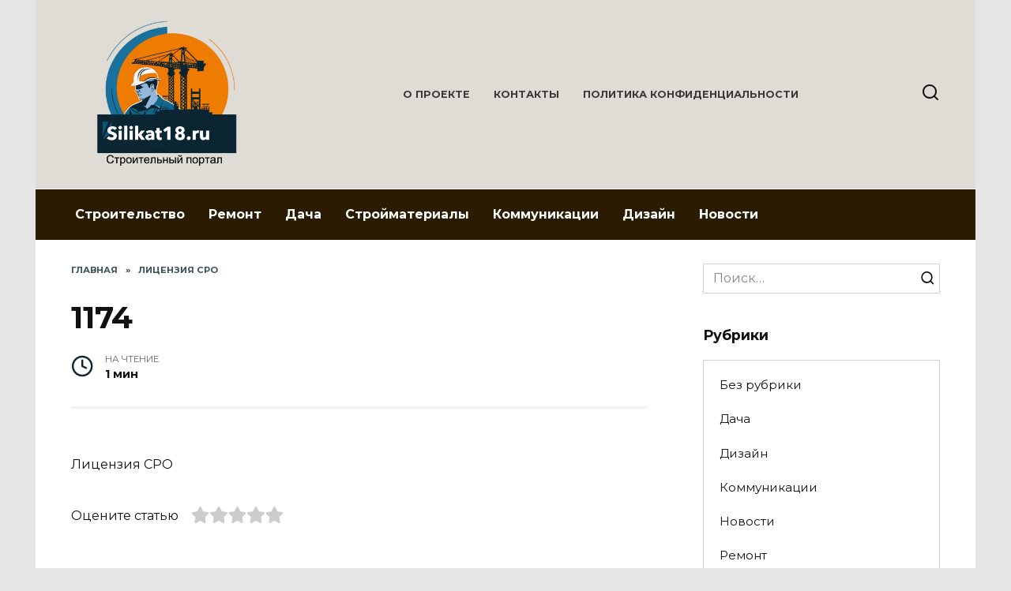

--- FILE ---
content_type: text/html; charset=UTF-8
request_url: https://silikat18.ru/479-licenziya-sro.html/attachment/1174
body_size: 12107
content:
<!doctype html>
<html lang="ru-RU">
<head>
	<meta charset="UTF-8">
	<meta name="viewport" content="width=device-width, initial-scale=1">

	<meta name='robots' content='index, follow, max-image-preview:large, max-snippet:-1, max-video-preview:-1' />
	<style>img:is([sizes="auto" i], [sizes^="auto," i]) { contain-intrinsic-size: 3000px 1500px }</style>
	
	<!-- This site is optimized with the Yoast SEO plugin v24.2 - https://yoast.com/wordpress/plugins/seo/ -->
	<title>1174 - Silikat18.ru - всё для стройки, ремонта и дизайна</title>
	<link rel="canonical" href="https://silikat18.ru/479-licenziya-sro.html/attachment/1174/" />
	<script type="application/ld+json" class="yoast-schema-graph">{"@context":"https://schema.org","@graph":[{"@type":"WebPage","@id":"https://silikat18.ru/479-licenziya-sro.html/attachment/1174/","url":"https://silikat18.ru/479-licenziya-sro.html/attachment/1174/","name":"1174 - Silikat18.ru - всё для стройки, ремонта и дизайна","isPartOf":{"@id":"https://silikat18.ru/#website"},"primaryImageOfPage":{"@id":"https://silikat18.ru/479-licenziya-sro.html/attachment/1174/#primaryimage"},"image":{"@id":"https://silikat18.ru/479-licenziya-sro.html/attachment/1174/#primaryimage"},"thumbnailUrl":"https://silikat18.ru/wp-content/uploads/2016/10/1174.jpg","datePublished":"2016-10-07T19:34:31+00:00","dateModified":"2016-10-07T19:34:31+00:00","breadcrumb":{"@id":"https://silikat18.ru/479-licenziya-sro.html/attachment/1174/#breadcrumb"},"inLanguage":"ru-RU","potentialAction":[{"@type":"ReadAction","target":["https://silikat18.ru/479-licenziya-sro.html/attachment/1174/"]}]},{"@type":"ImageObject","inLanguage":"ru-RU","@id":"https://silikat18.ru/479-licenziya-sro.html/attachment/1174/#primaryimage","url":"https://silikat18.ru/wp-content/uploads/2016/10/1174.jpg","contentUrl":"https://silikat18.ru/wp-content/uploads/2016/10/1174.jpg","width":400,"height":300},{"@type":"BreadcrumbList","@id":"https://silikat18.ru/479-licenziya-sro.html/attachment/1174/#breadcrumb","itemListElement":[{"@type":"ListItem","position":1,"name":"Главная страница","item":"https://silikat18.ru/"},{"@type":"ListItem","position":2,"name":"Лицензия СРО","item":"https://silikat18.ru/479-licenziya-sro.html"},{"@type":"ListItem","position":3,"name":"1174"}]},{"@type":"WebSite","@id":"https://silikat18.ru/#website","url":"https://silikat18.ru/","name":"Silikat18.ru - всё для стройки, ремонта и дизайна","description":"Строительные материалы, оборудование и советы для строительства и ремонта.","potentialAction":[{"@type":"SearchAction","target":{"@type":"EntryPoint","urlTemplate":"https://silikat18.ru/?s={search_term_string}"},"query-input":{"@type":"PropertyValueSpecification","valueRequired":true,"valueName":"search_term_string"}}],"inLanguage":"ru-RU"}]}</script>
	<!-- / Yoast SEO plugin. -->


<link rel='dns-prefetch' href='//fonts.googleapis.com' />
<link rel="alternate" type="application/rss+xml" title="Silikat18.ru - всё для стройки, ремонта и дизайна &raquo; Лента комментариев к &laquo;1174&raquo;" href="https://silikat18.ru/479-licenziya-sro.html/attachment/1174/feed" />
<script type="text/javascript">
/* <![CDATA[ */
window._wpemojiSettings = {"baseUrl":"https:\/\/s.w.org\/images\/core\/emoji\/15.0.3\/72x72\/","ext":".png","svgUrl":"https:\/\/s.w.org\/images\/core\/emoji\/15.0.3\/svg\/","svgExt":".svg","source":{"concatemoji":"https:\/\/silikat18.ru\/wp-includes\/js\/wp-emoji-release.min.js?ver=6.7.4"}};
/*! This file is auto-generated */
!function(i,n){var o,s,e;function c(e){try{var t={supportTests:e,timestamp:(new Date).valueOf()};sessionStorage.setItem(o,JSON.stringify(t))}catch(e){}}function p(e,t,n){e.clearRect(0,0,e.canvas.width,e.canvas.height),e.fillText(t,0,0);var t=new Uint32Array(e.getImageData(0,0,e.canvas.width,e.canvas.height).data),r=(e.clearRect(0,0,e.canvas.width,e.canvas.height),e.fillText(n,0,0),new Uint32Array(e.getImageData(0,0,e.canvas.width,e.canvas.height).data));return t.every(function(e,t){return e===r[t]})}function u(e,t,n){switch(t){case"flag":return n(e,"\ud83c\udff3\ufe0f\u200d\u26a7\ufe0f","\ud83c\udff3\ufe0f\u200b\u26a7\ufe0f")?!1:!n(e,"\ud83c\uddfa\ud83c\uddf3","\ud83c\uddfa\u200b\ud83c\uddf3")&&!n(e,"\ud83c\udff4\udb40\udc67\udb40\udc62\udb40\udc65\udb40\udc6e\udb40\udc67\udb40\udc7f","\ud83c\udff4\u200b\udb40\udc67\u200b\udb40\udc62\u200b\udb40\udc65\u200b\udb40\udc6e\u200b\udb40\udc67\u200b\udb40\udc7f");case"emoji":return!n(e,"\ud83d\udc26\u200d\u2b1b","\ud83d\udc26\u200b\u2b1b")}return!1}function f(e,t,n){var r="undefined"!=typeof WorkerGlobalScope&&self instanceof WorkerGlobalScope?new OffscreenCanvas(300,150):i.createElement("canvas"),a=r.getContext("2d",{willReadFrequently:!0}),o=(a.textBaseline="top",a.font="600 32px Arial",{});return e.forEach(function(e){o[e]=t(a,e,n)}),o}function t(e){var t=i.createElement("script");t.src=e,t.defer=!0,i.head.appendChild(t)}"undefined"!=typeof Promise&&(o="wpEmojiSettingsSupports",s=["flag","emoji"],n.supports={everything:!0,everythingExceptFlag:!0},e=new Promise(function(e){i.addEventListener("DOMContentLoaded",e,{once:!0})}),new Promise(function(t){var n=function(){try{var e=JSON.parse(sessionStorage.getItem(o));if("object"==typeof e&&"number"==typeof e.timestamp&&(new Date).valueOf()<e.timestamp+604800&&"object"==typeof e.supportTests)return e.supportTests}catch(e){}return null}();if(!n){if("undefined"!=typeof Worker&&"undefined"!=typeof OffscreenCanvas&&"undefined"!=typeof URL&&URL.createObjectURL&&"undefined"!=typeof Blob)try{var e="postMessage("+f.toString()+"("+[JSON.stringify(s),u.toString(),p.toString()].join(",")+"));",r=new Blob([e],{type:"text/javascript"}),a=new Worker(URL.createObjectURL(r),{name:"wpTestEmojiSupports"});return void(a.onmessage=function(e){c(n=e.data),a.terminate(),t(n)})}catch(e){}c(n=f(s,u,p))}t(n)}).then(function(e){for(var t in e)n.supports[t]=e[t],n.supports.everything=n.supports.everything&&n.supports[t],"flag"!==t&&(n.supports.everythingExceptFlag=n.supports.everythingExceptFlag&&n.supports[t]);n.supports.everythingExceptFlag=n.supports.everythingExceptFlag&&!n.supports.flag,n.DOMReady=!1,n.readyCallback=function(){n.DOMReady=!0}}).then(function(){return e}).then(function(){var e;n.supports.everything||(n.readyCallback(),(e=n.source||{}).concatemoji?t(e.concatemoji):e.wpemoji&&e.twemoji&&(t(e.twemoji),t(e.wpemoji)))}))}((window,document),window._wpemojiSettings);
/* ]]> */
</script>
<link rel='stylesheet' id='bunyad-shortcodes-css' href='https://silikat18.ru/wp-content/plugins/bunyad-shortcodes/css/shortcodes.css?ver=6.7.4'  media='all' />
<style id='wp-emoji-styles-inline-css' type='text/css'>

	img.wp-smiley, img.emoji {
		display: inline !important;
		border: none !important;
		box-shadow: none !important;
		height: 1em !important;
		width: 1em !important;
		margin: 0 0.07em !important;
		vertical-align: -0.1em !important;
		background: none !important;
		padding: 0 !important;
	}
</style>
<link rel='stylesheet' id='wp-block-library-css' href='https://silikat18.ru/wp-includes/css/dist/block-library/style.min.css?ver=6.7.4'  media='all' />
<style id='wp-block-library-theme-inline-css' type='text/css'>
.wp-block-audio :where(figcaption){color:#555;font-size:13px;text-align:center}.is-dark-theme .wp-block-audio :where(figcaption){color:#ffffffa6}.wp-block-audio{margin:0 0 1em}.wp-block-code{border:1px solid #ccc;border-radius:4px;font-family:Menlo,Consolas,monaco,monospace;padding:.8em 1em}.wp-block-embed :where(figcaption){color:#555;font-size:13px;text-align:center}.is-dark-theme .wp-block-embed :where(figcaption){color:#ffffffa6}.wp-block-embed{margin:0 0 1em}.blocks-gallery-caption{color:#555;font-size:13px;text-align:center}.is-dark-theme .blocks-gallery-caption{color:#ffffffa6}:root :where(.wp-block-image figcaption){color:#555;font-size:13px;text-align:center}.is-dark-theme :root :where(.wp-block-image figcaption){color:#ffffffa6}.wp-block-image{margin:0 0 1em}.wp-block-pullquote{border-bottom:4px solid;border-top:4px solid;color:currentColor;margin-bottom:1.75em}.wp-block-pullquote cite,.wp-block-pullquote footer,.wp-block-pullquote__citation{color:currentColor;font-size:.8125em;font-style:normal;text-transform:uppercase}.wp-block-quote{border-left:.25em solid;margin:0 0 1.75em;padding-left:1em}.wp-block-quote cite,.wp-block-quote footer{color:currentColor;font-size:.8125em;font-style:normal;position:relative}.wp-block-quote:where(.has-text-align-right){border-left:none;border-right:.25em solid;padding-left:0;padding-right:1em}.wp-block-quote:where(.has-text-align-center){border:none;padding-left:0}.wp-block-quote.is-large,.wp-block-quote.is-style-large,.wp-block-quote:where(.is-style-plain){border:none}.wp-block-search .wp-block-search__label{font-weight:700}.wp-block-search__button{border:1px solid #ccc;padding:.375em .625em}:where(.wp-block-group.has-background){padding:1.25em 2.375em}.wp-block-separator.has-css-opacity{opacity:.4}.wp-block-separator{border:none;border-bottom:2px solid;margin-left:auto;margin-right:auto}.wp-block-separator.has-alpha-channel-opacity{opacity:1}.wp-block-separator:not(.is-style-wide):not(.is-style-dots){width:100px}.wp-block-separator.has-background:not(.is-style-dots){border-bottom:none;height:1px}.wp-block-separator.has-background:not(.is-style-wide):not(.is-style-dots){height:2px}.wp-block-table{margin:0 0 1em}.wp-block-table td,.wp-block-table th{word-break:normal}.wp-block-table :where(figcaption){color:#555;font-size:13px;text-align:center}.is-dark-theme .wp-block-table :where(figcaption){color:#ffffffa6}.wp-block-video :where(figcaption){color:#555;font-size:13px;text-align:center}.is-dark-theme .wp-block-video :where(figcaption){color:#ffffffa6}.wp-block-video{margin:0 0 1em}:root :where(.wp-block-template-part.has-background){margin-bottom:0;margin-top:0;padding:1.25em 2.375em}
</style>
<style id='classic-theme-styles-inline-css' type='text/css'>
/*! This file is auto-generated */
.wp-block-button__link{color:#fff;background-color:#32373c;border-radius:9999px;box-shadow:none;text-decoration:none;padding:calc(.667em + 2px) calc(1.333em + 2px);font-size:1.125em}.wp-block-file__button{background:#32373c;color:#fff;text-decoration:none}
</style>
<style id='global-styles-inline-css' type='text/css'>
:root{--wp--preset--aspect-ratio--square: 1;--wp--preset--aspect-ratio--4-3: 4/3;--wp--preset--aspect-ratio--3-4: 3/4;--wp--preset--aspect-ratio--3-2: 3/2;--wp--preset--aspect-ratio--2-3: 2/3;--wp--preset--aspect-ratio--16-9: 16/9;--wp--preset--aspect-ratio--9-16: 9/16;--wp--preset--color--black: #000000;--wp--preset--color--cyan-bluish-gray: #abb8c3;--wp--preset--color--white: #ffffff;--wp--preset--color--pale-pink: #f78da7;--wp--preset--color--vivid-red: #cf2e2e;--wp--preset--color--luminous-vivid-orange: #ff6900;--wp--preset--color--luminous-vivid-amber: #fcb900;--wp--preset--color--light-green-cyan: #7bdcb5;--wp--preset--color--vivid-green-cyan: #00d084;--wp--preset--color--pale-cyan-blue: #8ed1fc;--wp--preset--color--vivid-cyan-blue: #0693e3;--wp--preset--color--vivid-purple: #9b51e0;--wp--preset--gradient--vivid-cyan-blue-to-vivid-purple: linear-gradient(135deg,rgba(6,147,227,1) 0%,rgb(155,81,224) 100%);--wp--preset--gradient--light-green-cyan-to-vivid-green-cyan: linear-gradient(135deg,rgb(122,220,180) 0%,rgb(0,208,130) 100%);--wp--preset--gradient--luminous-vivid-amber-to-luminous-vivid-orange: linear-gradient(135deg,rgba(252,185,0,1) 0%,rgba(255,105,0,1) 100%);--wp--preset--gradient--luminous-vivid-orange-to-vivid-red: linear-gradient(135deg,rgba(255,105,0,1) 0%,rgb(207,46,46) 100%);--wp--preset--gradient--very-light-gray-to-cyan-bluish-gray: linear-gradient(135deg,rgb(238,238,238) 0%,rgb(169,184,195) 100%);--wp--preset--gradient--cool-to-warm-spectrum: linear-gradient(135deg,rgb(74,234,220) 0%,rgb(151,120,209) 20%,rgb(207,42,186) 40%,rgb(238,44,130) 60%,rgb(251,105,98) 80%,rgb(254,248,76) 100%);--wp--preset--gradient--blush-light-purple: linear-gradient(135deg,rgb(255,206,236) 0%,rgb(152,150,240) 100%);--wp--preset--gradient--blush-bordeaux: linear-gradient(135deg,rgb(254,205,165) 0%,rgb(254,45,45) 50%,rgb(107,0,62) 100%);--wp--preset--gradient--luminous-dusk: linear-gradient(135deg,rgb(255,203,112) 0%,rgb(199,81,192) 50%,rgb(65,88,208) 100%);--wp--preset--gradient--pale-ocean: linear-gradient(135deg,rgb(255,245,203) 0%,rgb(182,227,212) 50%,rgb(51,167,181) 100%);--wp--preset--gradient--electric-grass: linear-gradient(135deg,rgb(202,248,128) 0%,rgb(113,206,126) 100%);--wp--preset--gradient--midnight: linear-gradient(135deg,rgb(2,3,129) 0%,rgb(40,116,252) 100%);--wp--preset--font-size--small: 19.5px;--wp--preset--font-size--medium: 20px;--wp--preset--font-size--large: 36.5px;--wp--preset--font-size--x-large: 42px;--wp--preset--font-size--normal: 22px;--wp--preset--font-size--huge: 49.5px;--wp--preset--spacing--20: 0.44rem;--wp--preset--spacing--30: 0.67rem;--wp--preset--spacing--40: 1rem;--wp--preset--spacing--50: 1.5rem;--wp--preset--spacing--60: 2.25rem;--wp--preset--spacing--70: 3.38rem;--wp--preset--spacing--80: 5.06rem;--wp--preset--shadow--natural: 6px 6px 9px rgba(0, 0, 0, 0.2);--wp--preset--shadow--deep: 12px 12px 50px rgba(0, 0, 0, 0.4);--wp--preset--shadow--sharp: 6px 6px 0px rgba(0, 0, 0, 0.2);--wp--preset--shadow--outlined: 6px 6px 0px -3px rgba(255, 255, 255, 1), 6px 6px rgba(0, 0, 0, 1);--wp--preset--shadow--crisp: 6px 6px 0px rgba(0, 0, 0, 1);}:where(.is-layout-flex){gap: 0.5em;}:where(.is-layout-grid){gap: 0.5em;}body .is-layout-flex{display: flex;}.is-layout-flex{flex-wrap: wrap;align-items: center;}.is-layout-flex > :is(*, div){margin: 0;}body .is-layout-grid{display: grid;}.is-layout-grid > :is(*, div){margin: 0;}:where(.wp-block-columns.is-layout-flex){gap: 2em;}:where(.wp-block-columns.is-layout-grid){gap: 2em;}:where(.wp-block-post-template.is-layout-flex){gap: 1.25em;}:where(.wp-block-post-template.is-layout-grid){gap: 1.25em;}.has-black-color{color: var(--wp--preset--color--black) !important;}.has-cyan-bluish-gray-color{color: var(--wp--preset--color--cyan-bluish-gray) !important;}.has-white-color{color: var(--wp--preset--color--white) !important;}.has-pale-pink-color{color: var(--wp--preset--color--pale-pink) !important;}.has-vivid-red-color{color: var(--wp--preset--color--vivid-red) !important;}.has-luminous-vivid-orange-color{color: var(--wp--preset--color--luminous-vivid-orange) !important;}.has-luminous-vivid-amber-color{color: var(--wp--preset--color--luminous-vivid-amber) !important;}.has-light-green-cyan-color{color: var(--wp--preset--color--light-green-cyan) !important;}.has-vivid-green-cyan-color{color: var(--wp--preset--color--vivid-green-cyan) !important;}.has-pale-cyan-blue-color{color: var(--wp--preset--color--pale-cyan-blue) !important;}.has-vivid-cyan-blue-color{color: var(--wp--preset--color--vivid-cyan-blue) !important;}.has-vivid-purple-color{color: var(--wp--preset--color--vivid-purple) !important;}.has-black-background-color{background-color: var(--wp--preset--color--black) !important;}.has-cyan-bluish-gray-background-color{background-color: var(--wp--preset--color--cyan-bluish-gray) !important;}.has-white-background-color{background-color: var(--wp--preset--color--white) !important;}.has-pale-pink-background-color{background-color: var(--wp--preset--color--pale-pink) !important;}.has-vivid-red-background-color{background-color: var(--wp--preset--color--vivid-red) !important;}.has-luminous-vivid-orange-background-color{background-color: var(--wp--preset--color--luminous-vivid-orange) !important;}.has-luminous-vivid-amber-background-color{background-color: var(--wp--preset--color--luminous-vivid-amber) !important;}.has-light-green-cyan-background-color{background-color: var(--wp--preset--color--light-green-cyan) !important;}.has-vivid-green-cyan-background-color{background-color: var(--wp--preset--color--vivid-green-cyan) !important;}.has-pale-cyan-blue-background-color{background-color: var(--wp--preset--color--pale-cyan-blue) !important;}.has-vivid-cyan-blue-background-color{background-color: var(--wp--preset--color--vivid-cyan-blue) !important;}.has-vivid-purple-background-color{background-color: var(--wp--preset--color--vivid-purple) !important;}.has-black-border-color{border-color: var(--wp--preset--color--black) !important;}.has-cyan-bluish-gray-border-color{border-color: var(--wp--preset--color--cyan-bluish-gray) !important;}.has-white-border-color{border-color: var(--wp--preset--color--white) !important;}.has-pale-pink-border-color{border-color: var(--wp--preset--color--pale-pink) !important;}.has-vivid-red-border-color{border-color: var(--wp--preset--color--vivid-red) !important;}.has-luminous-vivid-orange-border-color{border-color: var(--wp--preset--color--luminous-vivid-orange) !important;}.has-luminous-vivid-amber-border-color{border-color: var(--wp--preset--color--luminous-vivid-amber) !important;}.has-light-green-cyan-border-color{border-color: var(--wp--preset--color--light-green-cyan) !important;}.has-vivid-green-cyan-border-color{border-color: var(--wp--preset--color--vivid-green-cyan) !important;}.has-pale-cyan-blue-border-color{border-color: var(--wp--preset--color--pale-cyan-blue) !important;}.has-vivid-cyan-blue-border-color{border-color: var(--wp--preset--color--vivid-cyan-blue) !important;}.has-vivid-purple-border-color{border-color: var(--wp--preset--color--vivid-purple) !important;}.has-vivid-cyan-blue-to-vivid-purple-gradient-background{background: var(--wp--preset--gradient--vivid-cyan-blue-to-vivid-purple) !important;}.has-light-green-cyan-to-vivid-green-cyan-gradient-background{background: var(--wp--preset--gradient--light-green-cyan-to-vivid-green-cyan) !important;}.has-luminous-vivid-amber-to-luminous-vivid-orange-gradient-background{background: var(--wp--preset--gradient--luminous-vivid-amber-to-luminous-vivid-orange) !important;}.has-luminous-vivid-orange-to-vivid-red-gradient-background{background: var(--wp--preset--gradient--luminous-vivid-orange-to-vivid-red) !important;}.has-very-light-gray-to-cyan-bluish-gray-gradient-background{background: var(--wp--preset--gradient--very-light-gray-to-cyan-bluish-gray) !important;}.has-cool-to-warm-spectrum-gradient-background{background: var(--wp--preset--gradient--cool-to-warm-spectrum) !important;}.has-blush-light-purple-gradient-background{background: var(--wp--preset--gradient--blush-light-purple) !important;}.has-blush-bordeaux-gradient-background{background: var(--wp--preset--gradient--blush-bordeaux) !important;}.has-luminous-dusk-gradient-background{background: var(--wp--preset--gradient--luminous-dusk) !important;}.has-pale-ocean-gradient-background{background: var(--wp--preset--gradient--pale-ocean) !important;}.has-electric-grass-gradient-background{background: var(--wp--preset--gradient--electric-grass) !important;}.has-midnight-gradient-background{background: var(--wp--preset--gradient--midnight) !important;}.has-small-font-size{font-size: var(--wp--preset--font-size--small) !important;}.has-medium-font-size{font-size: var(--wp--preset--font-size--medium) !important;}.has-large-font-size{font-size: var(--wp--preset--font-size--large) !important;}.has-x-large-font-size{font-size: var(--wp--preset--font-size--x-large) !important;}
:where(.wp-block-post-template.is-layout-flex){gap: 1.25em;}:where(.wp-block-post-template.is-layout-grid){gap: 1.25em;}
:where(.wp-block-columns.is-layout-flex){gap: 2em;}:where(.wp-block-columns.is-layout-grid){gap: 2em;}
:root :where(.wp-block-pullquote){font-size: 1.5em;line-height: 1.6;}
</style>
<link rel='stylesheet' id='menu-image-css' href='https://silikat18.ru/wp-content/plugins/menu-image/includes/css/menu-image.css?ver=3.12'  media='all' />
<link rel='stylesheet' id='dashicons-css' href='https://silikat18.ru/wp-includes/css/dashicons.min.css?ver=6.7.4'  media='all' />
<link rel='stylesheet' id='google-fonts-css' href='https://fonts.googleapis.com/css?family=Montserrat%3A400%2C400i%2C700&#038;subset=cyrillic&#038;display=swap&#038;ver=6.7.4'  media='all' />
<link rel='stylesheet' id='reboot-style-css' href='https://silikat18.ru/wp-content/themes/reboot/assets/css/style.min.css?ver=1.4.9'  media='all' />
<style id='wpg-styles-inline-css' type='text/css'>
img.wpg_first_image { display: none !important; }
</style>
<script type="text/javascript" id="aiassist-cron-js-extra">
/* <![CDATA[ */
var aiassist = {"ajaxurl":"https:\/\/silikat18.ru\/wp-admin\/admin-ajax.php","nonce":"bcdfdfce9d"};
/* ]]> */
</script>
<script type="text/javascript" src="https://silikat18.ru/wp-content/plugins/ai-wp-writer/assets/js/cron.js?t=1768835897&amp;ver=6.7.4" id="aiassist-cron-js"></script>
<script type="text/javascript" src="https://silikat18.ru/wp-includes/js/jquery/jquery.min.js?ver=3.7.1" id="jquery-core-js"></script>
<script type="text/javascript" src="https://silikat18.ru/wp-includes/js/jquery/jquery-migrate.min.js?ver=3.4.1" id="jquery-migrate-js"></script>
<link rel="https://api.w.org/" href="https://silikat18.ru/wp-json/" /><link rel="alternate" title="JSON" type="application/json" href="https://silikat18.ru/wp-json/wp/v2/media/2200" /><link rel="EditURI" type="application/rsd+xml" title="RSD" href="https://silikat18.ru/xmlrpc.php?rsd" />
<meta name="generator" content="WordPress 6.7.4" />
<link rel='shortlink' href='https://silikat18.ru/?p=2200' />
<link rel="alternate" title="oEmbed (JSON)" type="application/json+oembed" href="https://silikat18.ru/wp-json/oembed/1.0/embed?url=https%3A%2F%2Fsilikat18.ru%2F479-licenziya-sro.html%2Fattachment%2F1174" />
<link rel="alternate" title="oEmbed (XML)" type="text/xml+oembed" href="https://silikat18.ru/wp-json/oembed/1.0/embed?url=https%3A%2F%2Fsilikat18.ru%2F479-licenziya-sro.html%2Fattachment%2F1174&#038;format=xml" />
<link rel="preload" href="https://silikat18.ru/wp-content/themes/reboot/assets/fonts/wpshop-core.ttf" as="font" crossorigin>
    <style>.site-logotype img{max-height:200px}body{background-color:#e5e5e5}::selection, .card-slider__category, .card-slider-container .swiper-pagination-bullet-active, .post-card--grid .post-card__thumbnail:before, .post-card:not(.post-card--small) .post-card__thumbnail a:before, .post-card:not(.post-card--small) .post-card__category,  .post-box--high .post-box__category span, .post-box--wide .post-box__category span, .page-separator, .pagination .nav-links .page-numbers:not(.dots):not(.current):before, .btn, .btn-primary:hover, .btn-primary:not(:disabled):not(.disabled).active, .btn-primary:not(:disabled):not(.disabled):active, .show>.btn-primary.dropdown-toggle, .comment-respond .form-submit input, .page-links__item{background-color:#0c2632}.entry-image--big .entry-image__body .post-card__category a, .home-text ul:not([class])>li:before, .page-content ul:not([class])>li:before, .taxonomy-description ul:not([class])>li:before, .widget-area .widget_categories ul.menu li a:before, .widget-area .widget_categories ul.menu li span:before, .widget-area .widget_categories>ul li a:before, .widget-area .widget_categories>ul li span:before, .widget-area .widget_nav_menu ul.menu li a:before, .widget-area .widget_nav_menu ul.menu li span:before, .widget-area .widget_nav_menu>ul li a:before, .widget-area .widget_nav_menu>ul li span:before, .page-links .page-numbers:not(.dots):not(.current):before, .page-links .post-page-numbers:not(.dots):not(.current):before, .pagination .nav-links .page-numbers:not(.dots):not(.current):before, .pagination .nav-links .post-page-numbers:not(.dots):not(.current):before, .entry-image--full .entry-image__body .post-card__category a, .entry-image--fullscreen .entry-image__body .post-card__category a, .entry-image--wide .entry-image__body .post-card__category a{background-color:#0c2632}.comment-respond input:focus, select:focus, textarea:focus, .post-card--grid.post-card--thumbnail-no, .post-card--standard:after, .post-card--related.post-card--thumbnail-no:hover, .spoiler-box, .btn-primary, .btn-primary:hover, .btn-primary:not(:disabled):not(.disabled).active, .btn-primary:not(:disabled):not(.disabled):active, .show>.btn-primary.dropdown-toggle, .inp:focus, .entry-tag:focus, .entry-tag:hover, .search-screen .search-form .search-field:focus, .entry-content ul:not([class])>li:before, .text-content ul:not([class])>li:before, .page-content ul:not([class])>li:before, .taxonomy-description ul:not([class])>li:before, .entry-content blockquote,
        .input:focus, input[type=color]:focus, input[type=date]:focus, input[type=datetime-local]:focus, input[type=datetime]:focus, input[type=email]:focus, input[type=month]:focus, input[type=number]:focus, input[type=password]:focus, input[type=range]:focus, input[type=search]:focus, input[type=tel]:focus, input[type=text]:focus, input[type=time]:focus, input[type=url]:focus, input[type=week]:focus, select:focus, textarea:focus{border-color:#0c2632 !important}.post-card--small .post-card__category, .post-card__author:before, .post-card__comments:before, .post-card__date:before, .post-card__like:before, .post-card__views:before, .entry-author:before, .entry-date:before, .entry-time:before, .entry-views:before, .entry-content ol:not([class])>li:before, .text-content ol:not([class])>li:before, .entry-content blockquote:before, .spoiler-box__title:after, .search-icon:hover:before, .search-form .search-submit:hover:before, .star-rating-item.hover,
        .comment-list .bypostauthor>.comment-body .comment-author:after,
        .breadcrumb a, .breadcrumb span,
        .search-screen .search-form .search-submit:before, 
        .star-rating--score-1:not(.hover) .star-rating-item:nth-child(1),
        .star-rating--score-2:not(.hover) .star-rating-item:nth-child(1), .star-rating--score-2:not(.hover) .star-rating-item:nth-child(2),
        .star-rating--score-3:not(.hover) .star-rating-item:nth-child(1), .star-rating--score-3:not(.hover) .star-rating-item:nth-child(2), .star-rating--score-3:not(.hover) .star-rating-item:nth-child(3),
        .star-rating--score-4:not(.hover) .star-rating-item:nth-child(1), .star-rating--score-4:not(.hover) .star-rating-item:nth-child(2), .star-rating--score-4:not(.hover) .star-rating-item:nth-child(3), .star-rating--score-4:not(.hover) .star-rating-item:nth-child(4),
        .star-rating--score-5:not(.hover) .star-rating-item:nth-child(1), .star-rating--score-5:not(.hover) .star-rating-item:nth-child(2), .star-rating--score-5:not(.hover) .star-rating-item:nth-child(3), .star-rating--score-5:not(.hover) .star-rating-item:nth-child(4), .star-rating--score-5:not(.hover) .star-rating-item:nth-child(5){color:#0c2632}a:hover, a:focus, a:active, .spanlink:hover, .entry-content a:not(.wp-block-button__link):hover, .entry-content a:not(.wp-block-button__link):focus, .entry-content a:not(.wp-block-button__link):active, .top-menu ul li>span:hover, .main-navigation ul li a:hover, .main-navigation ul li span:hover, .footer-navigation ul li a:hover, .footer-navigation ul li span:hover, .comment-reply-link:hover, .pseudo-link:hover, .child-categories ul li a:hover{color:#e89435}.top-menu>ul>li>a:before, .top-menu>ul>li>span:before{background:#e89435}.child-categories ul li a:hover, .post-box--no-thumb a:hover{border-color:#e89435}.post-box--card:hover{box-shadow: inset 0 0 0 1px #e89435}.post-box--card:hover{-webkit-box-shadow: inset 0 0 0 1px #e89435}.site-header{background-color:#dfdcd6}@media (min-width: 992px){.top-menu ul li .sub-menu{background-color:#dfdcd6}}.main-navigation, .footer-navigation, .footer-navigation .removed-link, .main-navigation .removed-link, .main-navigation ul li>a, .footer-navigation ul li>a{color:#ffffff}.main-navigation, .main-navigation ul li .sub-menu li, .main-navigation ul li.menu-item-has-children:before, .footer-navigation, .footer-navigation ul li .sub-menu li, .footer-navigation ul li.menu-item-has-children:before{background-color:#2b1b00}</style>
<link rel="icon" href="https://silikat18.ru/wp-content/uploads/2024/03/cropped-Снимок_экрана_2024-03-11_в_18.00.59-removebg-preview-32x32.png" sizes="32x32" />
<link rel="icon" href="https://silikat18.ru/wp-content/uploads/2024/03/cropped-Снимок_экрана_2024-03-11_в_18.00.59-removebg-preview-192x192.png" sizes="192x192" />
<link rel="apple-touch-icon" href="https://silikat18.ru/wp-content/uploads/2024/03/cropped-Снимок_экрана_2024-03-11_в_18.00.59-removebg-preview-180x180.png" />
<meta name="msapplication-TileImage" content="https://silikat18.ru/wp-content/uploads/2024/03/cropped-Снимок_экрана_2024-03-11_в_18.00.59-removebg-preview-270x270.png" />
    </head>

<body data-rsssl=1 class="attachment attachment-template-default single single-attachment postid-2200 attachmentid-2200 attachment-jpeg wp-embed-responsive page-builder sidebar-right">



<div id="page" class="site">
    <a class="skip-link screen-reader-text" href="#content">Перейти к содержанию</a>

    <div class="search-screen-overlay js-search-screen-overlay"></div>
    <div class="search-screen js-search-screen">
        
<form role="search" method="get" class="search-form" action="https://silikat18.ru/">
    <label>
        <span class="screen-reader-text">Search for:</span>
        <input type="search" class="search-field" placeholder="Поиск…" value="" name="s">
    </label>
    <button type="submit" class="search-submit"></button>
</form>    </div>

    

<header id="masthead" class="site-header fixed" itemscope itemtype="http://schema.org/WPHeader">
    <div class="site-header-inner fixed">

        <div class="humburger js-humburger"><span></span><span></span><span></span></div>

        
<div class="site-branding">

    <div class="site-logotype"><a href="https://silikat18.ru/"><img src="https://silikat18.ru/wp-content/uploads/2024/03/Design-31-2.png" width="864" height="705" alt="Silikat18.ru - всё для стройки, ремонта и дизайна"></a></div></div><!-- .site-branding --><div class="top-menu"><ul id="top-menu" class="menu"><li id="menu-item-20443" class="menu-item menu-item-type-post_type menu-item-object-page menu-item-20443"><a href="https://silikat18.ru/o-proekte">О ПРОЕКТЕ</a></li>
<li id="menu-item-20444" class="menu-item menu-item-type-post_type menu-item-object-page menu-item-20444"><a href="https://silikat18.ru/kontakty">КОНТАКТЫ</a></li>
<li id="menu-item-20508" class="menu-item menu-item-type-post_type menu-item-object-page menu-item-20508"><a href="https://silikat18.ru/20450-2">Политика конфиденциальности</a></li>
</ul></div>                <div class="header-search">
                    <span class="search-icon js-search-icon"></span>
                </div>
            
    </div>
</header><!-- #masthead -->


    
    
    <nav id="site-navigation" class="main-navigation fixed" itemscope itemtype="http://schema.org/SiteNavigationElement">
        <div class="main-navigation-inner full">
            <div class="menu-glavnoe-menyu-container"><ul id="header_menu" class="menu"><li id="menu-item-1526" class="menu-item menu-item-type-taxonomy menu-item-object-category menu-item-1526"><a href="https://silikat18.ru/stroitelstvo">Строительство</a></li>
<li id="menu-item-1527" class="menu-item menu-item-type-taxonomy menu-item-object-category menu-item-1527"><a href="https://silikat18.ru/remont">Ремонт</a></li>
<li id="menu-item-1528" class="menu-item menu-item-type-taxonomy menu-item-object-category menu-item-1528"><a href="https://silikat18.ru/dacha">Дача</a></li>
<li id="menu-item-1529" class="menu-item menu-item-type-taxonomy menu-item-object-category menu-item-1529"><a href="https://silikat18.ru/stroymateriali">Стройматериалы</a></li>
<li id="menu-item-1530" class="menu-item menu-item-type-taxonomy menu-item-object-category menu-item-1530"><a href="https://silikat18.ru/kommunikatsii">Коммуникации</a></li>
<li id="menu-item-1531" class="menu-item menu-item-type-taxonomy menu-item-object-category menu-item-1531"><a href="https://silikat18.ru/dizajn">Дизайн</a></li>
<li id="menu-item-1532" class="menu-item menu-item-type-taxonomy menu-item-object-category menu-item-1532"><a href="https://silikat18.ru/novosti">Новости</a></li>
</ul></div>        </div>
    </nav><!-- #site-navigation -->

    

    <div class="mobile-menu-placeholder js-mobile-menu-placeholder"></div>
    
	
    <div id="content" class="site-content fixed">

        
        <div class="site-content-inner">
    
        
        <div id="primary" class="content-area" itemscope itemtype="http://schema.org/Article">
            <main id="main" class="site-main article-card">

                
<article id="post-2200" class="article-post post-2200 attachment type-attachment status-inherit ">

    
        <div class="breadcrumb" itemscope itemtype="http://schema.org/BreadcrumbList"><span class="breadcrumb-item" itemprop="itemListElement" itemscope itemtype="http://schema.org/ListItem"><a href="https://silikat18.ru/" itemprop="item"><span itemprop="name">Главная</span></a><meta itemprop="position" content="0"></span> <span class="breadcrumb-separator">»</span> <span class="breadcrumb-item" itemprop="itemListElement" itemscope itemtype="http://schema.org/ListItem"><a href="https://silikat18.ru/479-licenziya-sro.html" itemprop="item"><span itemprop="name">Лицензия СРО</span></a><meta itemprop="position" content="1"></span></div>
                                <h1 class="entry-title" itemprop="headline">1174</h1>
                    
        
        
    
            <div class="entry-meta">
                        <span class="entry-time"><span class="entry-label">На чтение</span> 1 мин</span>                        
                    </div>
    
    
    <div class="entry-content" itemprop="articleBody">
        <p class="attachment"><a href='https://silikat18.ru/wp-content/uploads/2016/10/1174.jpg'></a></p>
<p>Лицензия СРО</p>
<!-- toc empty -->    </div><!-- .entry-content -->

</article>






    <div class="rating-box">
        <div class="rating-box__header">Оцените статью</div>
		<div class="wp-star-rating js-star-rating star-rating--score-0" data-post-id="2200" data-rating-count="0" data-rating-sum="0" data-rating-value="0"><span class="star-rating-item js-star-rating-item" data-score="1"><svg aria-hidden="true" role="img" xmlns="http://www.w3.org/2000/svg" viewBox="0 0 576 512" class="i-ico"><path fill="currentColor" d="M259.3 17.8L194 150.2 47.9 171.5c-26.2 3.8-36.7 36.1-17.7 54.6l105.7 103-25 145.5c-4.5 26.3 23.2 46 46.4 33.7L288 439.6l130.7 68.7c23.2 12.2 50.9-7.4 46.4-33.7l-25-145.5 105.7-103c19-18.5 8.5-50.8-17.7-54.6L382 150.2 316.7 17.8c-11.7-23.6-45.6-23.9-57.4 0z" class="ico-star"></path></svg></span><span class="star-rating-item js-star-rating-item" data-score="2"><svg aria-hidden="true" role="img" xmlns="http://www.w3.org/2000/svg" viewBox="0 0 576 512" class="i-ico"><path fill="currentColor" d="M259.3 17.8L194 150.2 47.9 171.5c-26.2 3.8-36.7 36.1-17.7 54.6l105.7 103-25 145.5c-4.5 26.3 23.2 46 46.4 33.7L288 439.6l130.7 68.7c23.2 12.2 50.9-7.4 46.4-33.7l-25-145.5 105.7-103c19-18.5 8.5-50.8-17.7-54.6L382 150.2 316.7 17.8c-11.7-23.6-45.6-23.9-57.4 0z" class="ico-star"></path></svg></span><span class="star-rating-item js-star-rating-item" data-score="3"><svg aria-hidden="true" role="img" xmlns="http://www.w3.org/2000/svg" viewBox="0 0 576 512" class="i-ico"><path fill="currentColor" d="M259.3 17.8L194 150.2 47.9 171.5c-26.2 3.8-36.7 36.1-17.7 54.6l105.7 103-25 145.5c-4.5 26.3 23.2 46 46.4 33.7L288 439.6l130.7 68.7c23.2 12.2 50.9-7.4 46.4-33.7l-25-145.5 105.7-103c19-18.5 8.5-50.8-17.7-54.6L382 150.2 316.7 17.8c-11.7-23.6-45.6-23.9-57.4 0z" class="ico-star"></path></svg></span><span class="star-rating-item js-star-rating-item" data-score="4"><svg aria-hidden="true" role="img" xmlns="http://www.w3.org/2000/svg" viewBox="0 0 576 512" class="i-ico"><path fill="currentColor" d="M259.3 17.8L194 150.2 47.9 171.5c-26.2 3.8-36.7 36.1-17.7 54.6l105.7 103-25 145.5c-4.5 26.3 23.2 46 46.4 33.7L288 439.6l130.7 68.7c23.2 12.2 50.9-7.4 46.4-33.7l-25-145.5 105.7-103c19-18.5 8.5-50.8-17.7-54.6L382 150.2 316.7 17.8c-11.7-23.6-45.6-23.9-57.4 0z" class="ico-star"></path></svg></span><span class="star-rating-item js-star-rating-item" data-score="5"><svg aria-hidden="true" role="img" xmlns="http://www.w3.org/2000/svg" viewBox="0 0 576 512" class="i-ico"><path fill="currentColor" d="M259.3 17.8L194 150.2 47.9 171.5c-26.2 3.8-36.7 36.1-17.7 54.6l105.7 103-25 145.5c-4.5 26.3 23.2 46 46.4 33.7L288 439.6l130.7 68.7c23.2 12.2 50.9-7.4 46.4-33.7l-25-145.5 105.7-103c19-18.5 8.5-50.8-17.7-54.6L382 150.2 316.7 17.8c-11.7-23.6-45.6-23.9-57.4 0z" class="ico-star"></path></svg></span></div>    </div>


    <div class="entry-social">
		
        		<div class="social-buttons"></div>            </div>





    <meta itemprop="author" content="admin">
<meta itemscope itemprop="mainEntityOfPage" itemType="https://schema.org/WebPage" itemid="https://silikat18.ru/479-licenziya-sro.html/attachment/1174" content="1174">
    <meta itemprop="dateModified" content="2016-10-07">
    <meta itemprop="datePublished" content="2016-10-07T22:34:31+03:00">
<div itemprop="publisher" itemscope itemtype="https://schema.org/Organization" style="display: none;"><div itemprop="logo" itemscope itemtype="https://schema.org/ImageObject"><img itemprop="url image" src="https://silikat18.ru/wp-content/uploads/2024/03/Design-31-2.png" alt="Silikat18.ru - всё для стройки, ремонта и дизайна"></div><meta itemprop="name" content="Silikat18.ru - всё для стройки, ремонта и дизайна"><meta itemprop="telephone" content="Silikat18.ru - всё для стройки, ремонта и дизайна"><meta itemprop="address" content="https://silikat18.ru"></div>
<div id="comments" class="comments-area">

    	<div id="respond" class="comment-respond">
		<div id="reply-title" class="comment-reply-title">Добавить комментарий <small><a rel="nofollow" id="cancel-comment-reply-link" href="/479-licenziya-sro.html/attachment/1174#respond" style="display:none;">Отменить ответ</a></small></div><p class="must-log-in">Для отправки комментария вам необходимо <a href="https://silikat18.ru/wp-login.php?redirect_to=https%3A%2F%2Fsilikat18.ru%2F479-licenziya-sro.html%2Fattachment%2F1174">авторизоваться</a>.</p>	</div><!-- #respond -->
	

    
</div><!-- #comments -->

            </main><!-- #main -->
        </div><!-- #primary -->

        
<aside id="secondary" class="widget-area" itemscope itemtype="http://schema.org/WPSideBar">
    <div class="sticky-sidebar js-sticky-sidebar">

        
        <div id="search-2" class="widget widget_search">
<form role="search" method="get" class="search-form" action="https://silikat18.ru/">
    <label>
        <span class="screen-reader-text">Search for:</span>
        <input type="search" class="search-field" placeholder="Поиск…" value="" name="s">
    </label>
    <button type="submit" class="search-submit"></button>
</form></div><div id="categories-2" class="widget widget_categories"><div class="widget-header">Рубрики</div>
			<ul>
					<li class="cat-item cat-item-1"><a href="https://silikat18.ru/%d0%b1%d0%b5%d0%b7-%d1%80%d1%83%d0%b1%d1%80%d0%b8%d0%ba%d0%b8">Без рубрики</a>
</li>
	<li class="cat-item cat-item-4"><a href="https://silikat18.ru/dacha">Дача</a>
</li>
	<li class="cat-item cat-item-6"><a href="https://silikat18.ru/dizajn">Дизайн</a>
</li>
	<li class="cat-item cat-item-7"><a href="https://silikat18.ru/kommunikatsii">Коммуникации</a>
</li>
	<li class="cat-item cat-item-8"><a href="https://silikat18.ru/novosti">Новости</a>
</li>
	<li class="cat-item cat-item-2"><a href="https://silikat18.ru/remont">Ремонт</a>
</li>
	<li class="cat-item cat-item-17"><a href="https://silikat18.ru/svezhee">Свежее</a>
</li>
	<li class="cat-item cat-item-3"><a href="https://silikat18.ru/stroitelstvo">Строительство</a>
</li>
	<li class="cat-item cat-item-5"><a href="https://silikat18.ru/stroymateriali">Стройматериалы</a>
</li>
			</ul>

			</div>
        
    </div>
</aside><!-- #secondary -->

    
    <div id="related-posts" class="related-posts fixed"><div class="related-posts__header">Вам также может понравиться</div><div class="post-cards post-cards--vertical">
<div class="post-card post-card--related post-card--thumbnail-no">
    <div class="post-card__title"><a href="https://silikat18.ru/kompaniya-ust-luga-i-rzhd-razrabotali-proekt-informacionno-logisticheskoj-sistemy-porta.html">«Компания Усть-Луга» и «РЖД» разработали проект информационно-логистической системы порта</a></div><div class="post-card__description">В порту Усть-Луга на территории многопрофильного перегрузочного</div>
</div>

<div class="post-card post-card--related post-card--thumbnail-no">
    <div class="post-card__title"><a href="https://silikat18.ru/mosgorzakaz-pereimenovan-v-departament-stroitel-stva.html">Мосгорзаказ переименован в Департамент строительства</a></div><div class="post-card__description">Департамент городского заказа капитального строительства</div>
</div>

<div class="post-card post-card--related post-card--thumbnail-no">
    <div class="post-card__title"><a href="https://silikat18.ru/v-2012-godu-v-centre-peterburga-budet-zakryto-47-staryh-kotel-nyh.html">В 2012 году в центре Петербурга будет закрыто 47 старых котельных</a></div><div class="post-card__description">В межотопительный период 2011 года компанией было построено</div>
</div>

<div class="post-card post-card--related post-card--thumbnail-no">
    <div class="post-card__title"><a href="https://silikat18.ru/kolichestvo-obmanutyh-dol-shikov-v-lenoblasti-umen-shitsya-vdvoe-do-konca-goda.html">Количество обманутых дольщиков в Ленобласти уменьшится вдвое до конца года</a></div><div class="post-card__description">Информационная кампания областного правительства направлена</div>
</div>

<div class="post-card post-card--related post-card--thumbnail-no">
    <div class="post-card__title"><a href="https://silikat18.ru/v-ispanii-vpervye-za-4-goda-vyrosli-ob-emy-prodazhi-zhil-ya.html">В Испании впервые за 4 года выросли объемы продажи жилья</a></div><div class="post-card__description">В 2010 году в Испании было продано 445 тыс.</div>
</div>

<div class="post-card post-card--related post-card--thumbnail-no">
    <div class="post-card__title"><a href="https://silikat18.ru/stavki-po-ipoteke-opustilis-nizhe-dokrizisnogo-urovnya.html">Ставки по ипотеке опустились ниже докризисного уровня</a></div><div class="post-card__description">Ставки рублевой ипотеки в ноябре 2010 года достигли</div>
</div>

<div class="post-card post-card--related post-card--thumbnail-no">
    <div class="post-card__title"><a href="https://silikat18.ru/rashody-byudzheta-peterburga-na-stroitel-stvo-zhil-ya-v-2011-g-sostavyat-9-mlrd-v-2012-14-mlrd-rublej.html">Расходы бюджета Петербурга на строительство жилья в 2011 г. составят 9 млрд., в 2012 – 14 млрд. рублей</a></div><div class="post-card__description">Правительство Санкт-Петербурга не планирует сокращать</div>
</div>

<div class="post-card post-card--related post-card--thumbnail-no">
    <div class="post-card__title"><a href="https://silikat18.ru/v-peterburge-projdet-iii-s-ezd-stroitelej-severo-zapada.html">В Петербурге пройдет III Съезд строителей Северо-Запада</a></div><div class="post-card__description">12 сентября в рамках Международной выставки «Балтийская</div>
</div>
</div></div>

</div><!--.site-content-inner-->


</div><!--.site-content-->





<div class="site-footer-container ">

    

    <footer id="colophon" class="site-footer site-footer--style-gray full">
        <div class="site-footer-inner fixed">

            <div class="footer-widgets footer-widgets-2"><div class="footer-widget"><div id="pages-3" class="widget widget_pages"><div class="widget-header">Страницы</div>
			<ul>
				<li class="page_item page-item-20434"><a href="https://silikat18.ru/kontakty">КОНТАКТЫ</a></li>
<li class="page_item page-item-20441"><a href="https://silikat18.ru/o-proekte">О ПРОЕКТЕ</a></li>
<li class="page_item page-item-20450"><a href="https://silikat18.ru/20450-2">Политика конфиденциальности</a></li>
			</ul>

			</div></div><div class="footer-widget">
		<div id="recent-posts-2" class="widget widget_recent_entries">
		<div class="widget-header">Свежие записи</div>
		<ul>
											<li>
					<a href="https://silikat18.ru/85810829.html">Как выбрать идеальный настил для террасы: советы от практика и сравнение материалов</a>
									</li>
											<li>
					<a href="https://silikat18.ru/4251602663.html">Как выбрать идеальный настил для террасы: советы от практика и сравнение материалов</a>
									</li>
											<li>
					<a href="https://silikat18.ru/8233284.html">Как выбрать идеальный ламинат для дома: советы от практика и обзор лучших вариантов</a>
									</li>
											<li>
					<a href="https://silikat18.ru/35919141.html">Как выбрать идеальный настил для террасы: советы от практика и сравнение материалов</a>
									</li>
											<li>
					<a href="https://silikat18.ru/314638.html">Как выбрать идеальный настил для террасы: советы от практика и сравнение материалов</a>
									</li>
					</ul>

		</div></div></div>
            
<div class="footer-bottom">
    <div class="footer-info">
        © 2026 Silikat18.ru - всё для стройки, ремонта и дизайна
	        </div>

    </div>
        </div>
    </footer><!--.site-footer-->
</div>


    <button type="button" class="scrolltop js-scrolltop"></button>

</div><!-- #page -->

<script type="text/javascript" id="reboot-scripts-js-extra">
/* <![CDATA[ */
var settings_array = {"rating_text_average":"\u0441\u0440\u0435\u0434\u043d\u0435\u0435","rating_text_from":"\u0438\u0437","lightbox_display":"1","sidebar_fixed":"1"};
var wps_ajax = {"url":"https:\/\/silikat18.ru\/wp-admin\/admin-ajax.php","nonce":"547d5c9c4a"};
/* ]]> */
</script>
<script type="text/javascript" src="https://silikat18.ru/wp-content/themes/reboot/assets/js/scripts.min.js?ver=1.4.9" id="reboot-scripts-js"></script>
<script type="text/javascript" src="https://silikat18.ru/wp-includes/js/comment-reply.min.js?ver=6.7.4" id="comment-reply-js" async="async" data-wp-strategy="async"></script>
<!-- Yandex.Metrika informer -->
<a href="https://metrika.yandex.ru/stat/?id=46120872&amp;from=informer"
target="_blank" rel="nofollow"><img src="https://informer.yandex.ru/informer/46120872/3_1_FFFFFFFF_EFEFEFFF_0_visits"
style="width:88px; height:31px; border:0;" alt="Яндекс.Метрика" title="Яндекс.Метрика: данные за сегодня (просмотры, визиты и уникальные посетители)" class="ym-advanced-informer" data-cid="46120872" data-lang="ru" /></a>
<!-- /Yandex.Metrika informer -->

<!-- Yandex.Metrika counter -->
<script type="text/javascript" >
   (function(m,e,t,r,i,k,a){m[i]=m[i]||function(){(m[i].a=m[i].a||[]).push(arguments)};
   m[i].l=1*new Date();
   for (var j = 0; j < document.scripts.length; j++) {if (document.scripts[j].src === r) { return; }}
   k=e.createElement(t),a=e.getElementsByTagName(t)[0],k.async=1,k.src=r,a.parentNode.insertBefore(k,a)})
   (window, document, "script", "https://mc.yandex.ru/metrika/tag.js", "ym");

   ym(46120872, "init", {
        clickmap:true,
        trackLinks:true,
        accurateTrackBounce:true
   });
</script>
<noscript><div><img src="https://mc.yandex.ru/watch/46120872" style="position:absolute; left:-9999px;" alt="" /></div></noscript>
<!-- /Yandex.Metrika counter -->


</body>
</html>

--- FILE ---
content_type: text/html; charset=UTF-8
request_url: https://silikat18.ru/wp-admin/admin-ajax.php?action=aiassist_cron&nonce=bcdfdfce9d
body_size: 903
content:
{"rewrites":false,"articles":{"start":false,"count":10,"publish":10,"articles":[{"keywords":"\u0420\u0435\u043c\u043e\u043d\u0442 \u043a\u0432\u0430\u0440\u0442\u0438\u0440\u044b \u0441\u0432\u043e\u0438\u043c\u0438 \u0440\u0443\u043a\u0430\u043c\u0438: \u0441\u043e\u0432\u0435\u0442\u044b \u0438 \u0440\u0435\u043a\u043e\u043c\u0435\u043d\u0434\u0430\u0446\u0438\u0438.","cat_id":2,"task_id":423736,"post_id":20430},{"keywords":"\u041a\u0430\u043a \u0432\u044b\u0431\u0440\u0430\u0442\u044c \u043c\u0430\u0442\u0435\u0440\u0438\u0430\u043b\u044b \u0434\u043b\u044f \u0440\u0435\u043c\u043e\u043d\u0442\u0430: \u043a\u0430\u0447\u0435\u0441\u0442\u0432\u043e vs \u0446\u0435\u043d\u0430.","cat_id":2,"task_id":423737,"post_id":20432},{"keywords":"\u0421\u0435\u043a\u0440\u0435\u0442\u044b \u044d\u0444\u0444\u0435\u043a\u0442\u0438\u0432\u043d\u043e\u0439 \u043e\u0440\u0433\u0430\u043d\u0438\u0437\u0430\u0446\u0438\u0438 \u0440\u0435\u043c\u043e\u043d\u0442\u0430: \u043f\u043b\u0430\u043d\u0438\u0440\u043e\u0432\u0430\u043d\u0438\u0435 \u0438 \u043a\u043e\u043d\u0442\u0440\u043e\u043b\u044c \u0431\u044e\u0434\u0436\u0435\u0442\u0430.","cat_id":2,"task_id":423738,"post_id":20435},{"keywords":"\u0418\u0434\u0435\u0438 \u0434\u0438\u0437\u0430\u0439\u043d\u0430 \u0438\u043d\u0442\u0435\u0440\u044c\u0435\u0440\u0430 \u0434\u043b\u044f \u043d\u0435\u0431\u043e\u043b\u044c\u0448\u0438\u0445 \u043a\u0432\u0430\u0440\u0442\u0438\u0440: \u043c\u0430\u043a\u0441\u0438\u043c\u0438\u0437\u0430\u0446\u0438\u044f \u043f\u0440\u043e\u0441\u0442\u0440\u0430\u043d\u0441\u0442\u0432\u0430.","cat_id":2,"task_id":423748,"post_id":20439},{"keywords":"\u0420\u0435\u043c\u043e\u043d\u0442 \u0432\u0430\u043d\u043d\u043e\u0439 \u043a\u043e\u043c\u043d\u0430\u0442\u044b: \u0442\u0435\u043d\u0434\u0435\u043d\u0446\u0438\u0438 \u0438 \u043d\u043e\u0432\u0438\u043d\u043a\u0438 \u0432 \u0434\u0438\u0437\u0430\u0439\u043d\u0435 \u0438 \u043e\u0442\u0434\u0435\u043b\u043a\u0435.","cat_id":2,"task_id":423759,"post_id":20445},{"keywords":"\u0421\u043f\u043e\u0441\u043e\u0431\u044b \u043e\u0431\u043d\u043e\u0432\u0438\u0442\u044c \u0438\u043d\u0442\u0435\u0440\u044c\u0435\u0440 \u0431\u0435\u0437 \u043a\u0440\u0443\u043f\u043d\u044b\u0445 \u0437\u0430\u0442\u0440\u0430\u0442: \u0434\u0435\u043a\u043e\u0440\u0430\u0442\u0438\u0432\u043d\u044b\u0435 \u043f\u0440\u0438\u0435\u043c\u044b \u0438 \u0430\u043a\u0441\u0435\u0441\u0441\u0443\u0430\u0440\u044b.","cat_id":2,"task_id":423766,"post_id":20448},{"keywords":"\u0420\u0435\u043c\u043e\u043d\u0442 \u043a\u0443\u0445\u043d\u0438: \u043f\u0440\u0430\u043a\u0442\u0438\u0447\u043d\u044b\u0435 \u0440\u0435\u0448\u0435\u043d\u0438\u044f \u0434\u043b\u044f \u0441\u043e\u0437\u0434\u0430\u043d\u0438\u044f \u0444\u0443\u043d\u043a\u0446\u0438\u043e\u043d\u0430\u043b\u044c\u043d\u043e\u0439 \u0437\u043e\u043d\u044b.","cat_id":2,"task_id":423767,"post_id":20452},{"keywords":"\u041a\u0430\u043a \u0441\u0434\u0435\u043b\u0430\u0442\u044c \u0440\u0435\u043c\u043e\u043d\u0442 \u0431\u0435\u0437 \u0441\u0442\u0440\u0435\u0441\u0441\u0430: \u043f\u0441\u0438\u0445\u043e\u043b\u043e\u0433\u0438\u0447\u0435\u0441\u043a\u0438\u0435 \u0430\u0441\u043f\u0435\u043a\u0442\u044b \u0438 \u0441\u043e\u0432\u0435\u0442\u044b.","cat_id":2,"task_id":423778,"post_id":20457},{"keywords":"\u0420\u0435\u043c\u043e\u043d\u0442 \u043f\u043e\u0434 \u043a\u043b\u044e\u0447 vs \u043f\u043e\u044d\u0442\u0430\u043f\u043d\u044b\u0439 \u0440\u0435\u043c\u043e\u043d\u0442: \u043a\u0430\u043a\u043e\u0439 \u0432\u0430\u0440\u0438\u0430\u043d\u0442 \u0432\u044b\u0431\u0440\u0430\u0442\u044c?","cat_id":2,"task_id":423790,"post_id":20462},{"keywords":"\u041e\u0442\u0434\u0435\u043b\u043a\u0430 \u0441\u0442\u0435\u043d: \u0441\u0440\u0430\u0432\u043d\u0435\u043d\u0438\u0435 \u0440\u0430\u0437\u043b\u0438\u0447\u043d\u044b\u0445 \u0432\u0438\u0434\u043e\u0432 \u043e\u0442\u0434\u0435\u043b\u043e\u0447\u043d\u044b\u0445 \u043c\u0430\u0442\u0435\u0440\u0438\u0430\u043b\u043e\u0432.","cat_id":2,"task_id":423810,"post_id":20465}],"publishInDay":10,"draft":0,"thumb":1,"images":0,"imageModel":"midjourney","textModel":"gpt3","check":1736816178,"counter":{"20250114":0}}}